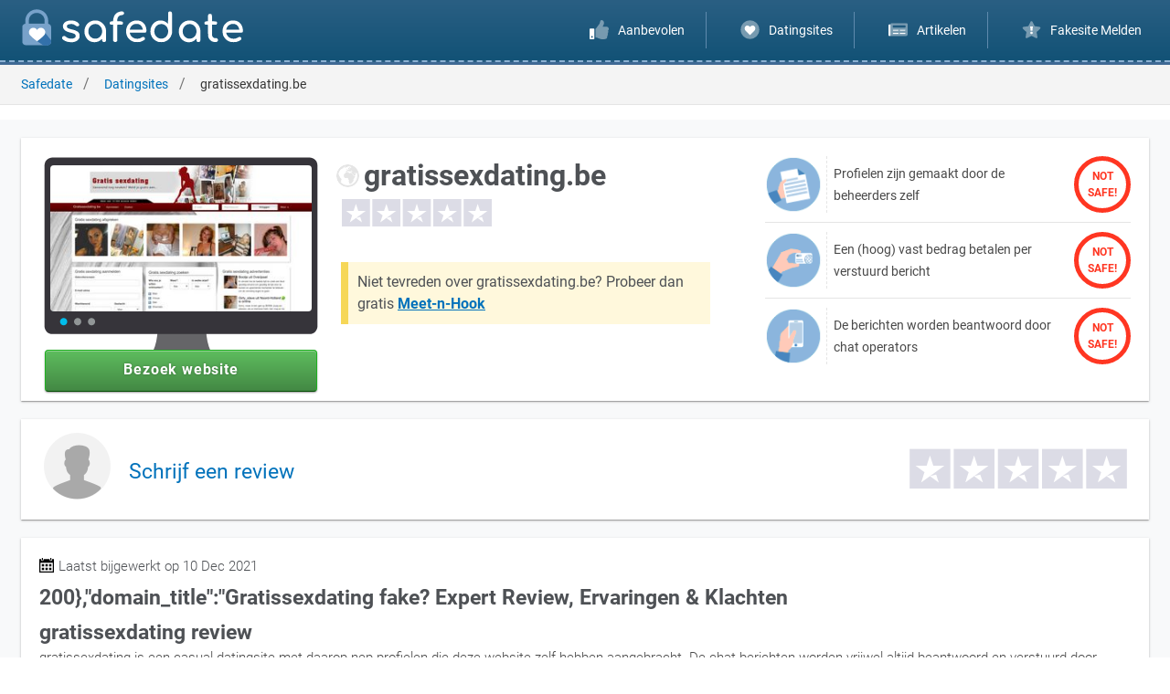

--- FILE ---
content_type: text/html; charset=UTF-8
request_url: https://safedate.be/datingsites/gratissexdating/
body_size: 6506
content:
<!DOCTYPE html>
<html lang="be" prefix="og: https://ogp.me/ns#">
<head>
    <title>Gratissexdating Safe? Onze review & Gratissexdating.be alternatieven</title>
    <link rel="preconnect" href="https://www.googletagmanager.com">
    <link rel="preconnect" href="https://www.google-analytics.com">
    <link rel="preload" href="/images/themes/index-mobile.webp" as="image" fetchpriority="high">
    <meta name="viewport" content="width=device-width, initial-scale=1.0">
    <meta http-equiv="Content-Type" content="text/html; charset=UTF-8">
    <meta name="author" content="Global Rank Group Limited">
    <meta name="description" content="Gratissexdating is een datingsite met neppe profielen. De berichtjes worden daarnaast beantwoord door eigen chatoperators. Ondervind wat de experts van gratisse">
    <meta name="keywords" content="gratissexdating, gratissexdating reviews, gratissexdating ervaringen, gratissexdating klachten, gratissexdating veilig, gratissexdating betrouwbaar">
        <meta name="robots" content="index, follow">
    <meta name="theme-color" content="#0970E3">
    <meta name="msapplication-config" content="/browserconfig.xml">
    <meta property="og:title" content="Gratissexdating Safe? Onze review & Gratissexdating.be alternatieven">
    <meta property="og:description" content="Gratissexdating is een datingsite met neppe profielen. De berichtjes worden daarnaast beantwoord door eigen chatoperators. Ondervind wat de experts van gratisse">
    <meta property="og:image" content="https://safedate.be/images/thumbnails/thumbnail-gratissexdating.jpg">
    <meta property="og:url" content="https://safedate.be/datingsites/gratissexdating/">
    <meta property="og:type" content="image/png">
    <link rel="sitemap" type="application/xml" title="Sitemap" href="https://safedate.be/sitemap.xml">
    <link rel="alternate" hreflang="nl" href="https://safedate.nl/datingsites/gratissexdating/">
    <link rel="alternate" hreflang="be" href="https://safedate.be/datingsites/gratissexdating/">
    <link rel="alternate" hreflang="x-default" href="https://www.safedate.be/datingsites/gratissexdating/">
    <link rel="canonical" href="https://safedate.be/datingsites/gratissexdating/">
    <link rel="stylesheet preload prefetch" as="style" href="https://safedate.be/css/fonts.css" type="text/css" media="screen">
    <link rel="stylesheet" href="https://safedate.be/css/style.css?v=1.0.2" type="text/css" media="screen">
    <link rel="stylesheet" href="https://safedate.be/css/template.css?v=1.0.2" type="text/css" media="screen">
    <link rel="stylesheet" href="https://safedate.be/css/responsive.css?v=1.0.2" type="text/css" media="screen">
    <link rel="stylesheet" href="https://safedate.be/css/custom.css?v=1.0.2" type="text/css" media="screen">
    <link rel="shortcut icon" href="https://safedate.be/favicon.ico">
    <link rel="apple-touch-icon" href="https://safedate.be/images/icons/favicons/favicon-192x192.png">
    <link rel="apple-touch-startup-image" href="https://safedate.be/images/icons/favicons/favicon-192x192.png">
    <link rel="manifest" href="https://safedate.be/manifest.json">
    <script src="https://safedate.be/js/jquery-3.5.1.min.js?v=1.0.2"></script>
    <script async src="https://www.googletagmanager.com/gtag/js?id=G-FBGL3JPGEX"></script>
    <script>
        document.addEventListener("DOMContentLoaded", function() {
            var allImages = document.querySelectorAll("img[src]");
            if ("IntersectionObserver" in window) {
                let lazyImageObserver = new IntersectionObserver(function(entries, observer) {
                    entries.forEach(function(entry) {
                        if (entry.isIntersecting) {
                            let lazyImage = entry.target;
                            lazyImage.setAttribute("loading", "eager");
                            lazyImageObserver.unobserve(lazyImage);
                        } else {
                            let eagerImage = entry.target;
                            eagerImage.setAttribute("loading", "lazy");
                        }
                    });
                });
                allImages.forEach(function(image) {
                    lazyImageObserver.observe(image);
                });
            } else {
                allImages.forEach(function(image) {
                    image.setAttribute("loading", "eager");
                });
            }
        });
    window.dataLayer = window.dataLayer || [];
    function gtag(){dataLayer.push(arguments);}
    gtag('js', new Date());

    gtag('config', 'G-FBGL3JPGEX');
    </script>
    <script type="application/ld+json">{"@context":"https:\/\/schema.org","@type":"Review","name":"gratissexdating.be review","description":"200},\"domain_title\":\"Gratissexdating fake? Expert Review, Ervaringen & Klachten","itemReviewed":{"@type":"Organization","name":"gratissexdating.be"},"headline":"gratissexdating.be: 200},\"domain_title\":\"Gratissexdating fake? Expert Review, Ervaringen & Klachten","reviewBody":"<h2>gratissexdating review<\/h2><p>gratissexdating is een casual datingsite met daarop nep profielen die deze website zelf hebben aangebracht. De chat berichten  worden vrijwel altijd beantwoord en verstuurd door chatoperators die daarvoor een vast bedrag per bericht krijgen. Deze chat operators worden getraind om een chatgesprek zo lang als mogelijk tot stand te  houden,  want wanneer je op een van hun chatberichten wilt ingaan moet je daarvoor betalen per berichtje. Daarnaast moet je dan  eerst een duur creditpakket betalen van ten minste ruim 17 euro, oplopend tot  219,50 euro per creditpakket. Hoe duurder de credit pakket des te lager de prijs per  berichtje. Niettemin zijn de kosten met de hoogste creditbundel als nog  \u20ac1,10 per verstuurd bericht. Bij een aankoop betaal je zelfs  \u20ac1,75 per chatbericht. Echter is het  nooit mogelijk om fysieke dates te scoren  al zeggen ze veelal dat dit juist wel kan.<\/p><h3>Ingeschreven op Gratissexdating.be?<\/h3><p>Dus ben je ingeschreven op gratissexdating, dan raden wij je aan om je hier ook meteen weer uit te schrijven en het op je gemak te proberen bij de betrouwbaardere alternatieven voor erotische dating zonder nep profielen. Daarnaast hebben experts alvast een selectie gemaakt van de beste alternatieven voor gratissexdating.be. Bovendien kun je zelf elk alternatief 100% gratis uittesten om een indruk te krijgen van deze beste alternatieven voor sex afspraakjes met echte dames. Deze datingsites maken tevens ook nooit gebruik van chat operators om te proberen je veel geld te laten betalen. Hierdoor kun je dus zelf erachter komen welke datingwebsites het beste alternatief is voor wat je zoekt.<\/p> <h2>gratissexdating uitschrijven<\/h2><p><br>Je gratissexdating account verwijderen doe je door de stappen hieronder te volgen:<\/p><div class=\"col-12\"><ol><li>Als eerste stap log je in op de website.<\/li><li>Druk in de rechter bovenhoek op de button \"Help\".<\/li><p>Onderaan het menu wat omlaag schuift zie je \"Verwijder mijn profiel\", klik daarop.  (of ga direct naar \"gratissexdating.be\/delete_account\").<\/p><li>Druk vervolgens op de button \"Verwijder mijn profiel\".<\/li><li>Als laatste krijg je de melding \"weet je het zeker\", druk op de knop \"JA\" en jouw account wordt direct verwijderd.<\/li><\/ol><\/div><p class=\"mt-3\">Let op: Je gratissexdating eventuele credits komen direct te vervallen na deze aktie!<\/p>","datePublished":"10 Dec 2021","author":{"@type":"Organization","name":"safedate.be"},"url":"https:\/\/safedate.be\/datingsites\/gratissexdating\/","image":{"@type":"ImageObject","url":"https:\/\/safedate.be\/images\/symbols\/\/images\/content\/no-symbol.svg","caption":"gratissexdating.be"},"mainEntityOfPage":{"@type":"WebPage","@id":"https:\/\/safedate.be\/datingsites\/gratissexdating\/"},"thumbnailUrl":"https:\/\/safedate.be\/images\/thumbnails\/\/images\/thumbnails\/thumbnail-gratissexdating.jpg","publisher":{"@type":"Organization","name":"safedate.be","url":"https:\/\/safedate.be","logo":{"@type":"ImageObject","url":"https:\/\/safedate.be\/images\/content\/logo.png","caption":"safedate.be: Check of uw dating site safe of fake is!"}},"reviewRating":{"@type":"Rating","ratingValue":0,"bestRating":0,"worstRating":0}}</script></head>
<body>
<!-- navigation -->
<div id="navigation" class="active" role="navigation">
    <div class="wrapper">
        <!-- logo -->
        <div class="logo">
            <a href="/" aria-label="logo">
                <img src="/images/content/logo.svg" class="logo-icon" alt="icon safedate.be">
                <img src="/images/content/logo-dark.svg" class="logo-brand" alt="logo safedate.be"></a>
            </a>
        </div>
        <!-- menu -->
        <div class="menu">
            <ul>
                <li><a href="/#top-offers" class="title"><img src="/images/icons/menu/thumbs-up.svg" width="21" height="21" alt="aanbevelingen"> <span>Aanbevolen</span></a></li>
                <li><a href="/datingsites/" class="title"><img src="/images/icons/menu/heart-circle.svg" width="21" height="21" alt="reviews"> <span>Datingsites</span></a></li>
                <li><a href="/artikelen/" class="title"><img src="/images/icons/menu/newspaper.svg" width="21" height="21" alt="artikelen"> <span>Artikelen</span></a></li>
                <li><a href="/contact/"><img src="/images/icons/menu/star-exclamation.svg" width="21" height="21" alt="fakesite melden"> <span>Fakesite Melden</span></a></li>
            </ul>
            <ul class="mobile-menu">
                <li><a href="/privacy/">Privacy</a></li>
                <li><a href="/pers/">Pers</a></li>
                <li><a href="/disclaimer/">Disclaimer</a></li>
                <li><a href="/cookies/">Cookies</a></li>
                <li><a href="/contact/">Contact</a></li>
            </ul>
        </div>
        <!-- menu hide button -->
        <div class="menu-hide">
            <button data-menu="hide" aria-label="menu">
                <img src="/images/icons/menu/close.svg" width="24" height="24" alt="sluit menu">
            </button>
        </div>
        <!-- menu show button -->
        <div class="menu-show">
            <button data-menu="show" aria-label="menu">
                <img src="/images/icons/menu/menu.svg" width="24" height="24" alt="weergeef menu">
            </button>
        </div>
    </div>
</div>
<!-- popup -->
<div class="modal popup">
    <div class="modal-container">
        <div class="modal-header">
            <div class="thumbnail">
                <img src="/images/content/no-symbol.svg" alt="logo gratissexdating.be" width="85" height="85" loading="lazy">
            </div>
            <h3 data-subject="8881">gratissexdating.be</h3>
                        <span class="title badge badge-error"><span class="error">100%</span><span class="success">0%</span> van de mensen die gebruik <span class="s1">maken</span> van gratissexdating.be zijn <span class="s2">tevreden</span></span>
            <button type="button" class="btn-close" data-exit="true">&#10006;</button>
        </div>
        <div class="modal-content" data-subject="96369">
            <span class="description">Luister naar de gebruikers die je voor gingen</span>
        </div>
        <div class="modal-footer">
                                            <div class="item" data-subject="96369">
                            <span class="position">1</span>
                            <div class="thumbnail">
                                <img src="/images/symbols/meet-n-hook-apple-touch-icon.png" alt="logo Meet-n-Hook">
                            </div>
                            <div class="details">
                                <span class="title" data-subject="96369">Meet-n-Hook</span>
                                <span class="slogan">Chat, flirt en vind echte hookup's bij u in de regio</span>
                                <div class="rating" data-evaluate="gratissexdating">
                                    <span class="success">87%</span> tevreden gebruikers
                                </div>
                                <div class="grade" data-subject="96369">
                                    <span class="title">Onze score</span>
                                    <span class="description">9.7</span>
                                </div>
                                <img src="/images/icons/angle-right.svg" alt="angle-right" class="angle-right" width="75" height="75">
                            </div>                            
                        </div>
                                                <div class="item" data-subject="8933">
                            <span class="position">2</span>
                            <div class="thumbnail">
                                <img src="/images/symbols/rijpedating-apple-touch-icon.png" alt="logo Rijpedating">
                            </div>
                            <div class="details">
                                <span class="title" data-subject="8933">Rijpedating</span>
                                <span class="slogan">Rijpe Dating is Plezier voor volwassenen Belgen 30+</span>
                                <div class="rating" data-evaluate="gratissexdating">
                                    <span class="success">80%</span> tevreden gebruikers
                                </div>
                                <div class="grade" data-subject="8933">
                                    <span class="title">Onze score</span>
                                    <span class="description">9.5</span>
                                </div>
                                <img src="/images/icons/angle-right.svg" alt="angle-right" class="angle-right" width="75" height="75">
                            </div>                            
                        </div>
                                                <div class="item" data-subject="96688">
                            <span class="position">3</span>
                            <div class="thumbnail">
                                <img src="/images/symbols/afspraak-apple-touch-icon.png" alt="logo Afspraak">
                            </div>
                            <div class="details">
                                <span class="title" data-subject="96688">Afspraak</span>
                                <span class="slogan">Onbeperkt afspraakjes maken, flirten en chatten met mensen uit jou regio</span>
                                <div class="rating" data-evaluate="gratissexdating">
                                    <span class="success">80%</span> tevreden gebruikers
                                </div>
                                <div class="grade" data-subject="96688">
                                    <span class="title">Onze score</span>
                                    <span class="description">9.3</span>
                                </div>
                                <img src="/images/icons/angle-right.svg" alt="angle-right" class="angle-right" width="75" height="75">
                            </div>                            
                        </div>
                                                <div class="item" data-subject="8937">
                            <span class="position">4</span>
                            <div class="thumbnail">
                                <img src="/images/symbols/iamnaughty-apple-touch-icon.png" alt="logo Iamnaughty">
                            </div>
                            <div class="details">
                                <span class="title" data-subject="8937">Iamnaughty</span>
                                <span class="slogan">Op zoek naar Lust? Boost hier je sexleven</span>
                                <div class="rating" data-evaluate="gratissexdating">
                                    <span class="success">94%</span> tevreden gebruikers
                                </div>
                                <div class="grade" data-subject="8937">
                                    <span class="title">Onze score</span>
                                    <span class="description">9.3</span>
                                </div>
                                <img src="/images/icons/angle-right.svg" alt="angle-right" class="angle-right" width="75" height="75">
                            </div>                            
                        </div>
                                                <div class="item" data-subject="96683">
                            <span class="position">5</span>
                            <div class="thumbnail">
                                <img src="/images/symbols/shemaleflirters-apple-touch-icon.png" alt="logo ShemaleFlirters">
                            </div>
                            <div class="details">
                                <span class="title" data-subject="96683">ShemaleFlirters</span>
                                <span class="slogan">De meest open en actieve trans dating app van Nederland!</span>
                                <div class="rating" data-evaluate="gratissexdating">
                                    <span class="success">80%</span> tevreden gebruikers
                                </div>
                                <div class="grade" data-subject="96683">
                                    <span class="title">Onze score</span>
                                    <span class="description">9.2</span>
                                </div>
                                <img src="/images/icons/angle-right.svg" alt="angle-right" class="angle-right" width="75" height="75">
                            </div>                            
                        </div>
                                            <span class="alert">1 bezoekers van safedate kozen vandaag gratis voor snap-date.com</span>
                        <a href="https://snap-date.com" data-a="1" target="_blank" class="btn btn-primary btn-large" rel="noopener nofollow" onclick="window.open('/offer/gratissexdating/'); return false;" oncontextmenu="window.open('/offer/gratissexdating/'); return false;" data-subject="8881">gratissexdating.be Bezoeken</a>
        </div>
    </div>
</div>
<!-- breadcrumbs -->
<div id="breadcrumbs">
    <div class="wrapper">
        <ul><li><a href="/">Safedate</a></li><li><a href="/datingsites/">Datingsites</a></li><li><span>gratissexdating.be</span></li></ul>    </div>
</div>
<!-- review -->
<div id="review" role="main">
    <!-- subject -->
    <div class="wrapper">
        <div class="row">
            <div class="col-lg-12 col-md-12 col-sm-12 col-xs-12">
                <div class="content">
                    <!-- features -->
                    <div class="features">
                        <div class="screenshot">
                            <img src="/images/thumbnails/thumbnail-gratissexdating.jpg" alt="Screenshot van gratissexdating.be">
                            <a href="https://snap-date.com" data-a="1" target="_blank" class="btn btn-subject btn-wide btn-large btn-round" rel="noopener nofollow" onclick="window.open('/offer/gratissexdating/'); return false;" oncontextmenu="window.open('/offer/gratissexdating/'); return false;" data-subject="8881">Bezoek website</a>

                        </div>
                        <div class="details">
                            <div class="brand">
                                <img src="/images/content/no-symbol.svg" width="32" height="32" alt="logo gratissexdating.be" loading="lazy" data-subject="8881">
                                <h1 data-subject="8881">gratissexdating.be</h1>
                                <div class="rating" data-evaluate="gratissexdating">
                                    <span class="stars" aria-hidden="true"></span>
                                    <span class="stars-filled" style="width: 0%" data-stars="0"></span>
                                </div>
                            </div>
                            <span class="alternate-out">Niet tevreden over gratissexdating.be? Probeer dan gratis <a href="https://www.meet-n-hook.be" data-a="1" target="_blank" rel="noopener nofollow" aria-label="meet-n-hook.be (opent in nieuw tabblad)" onclick="window.open('/offer/gratissexdating/'); return false;" oncontextmenu="window.open('/offer/gratissexdating/'); return false;" data-subject="8881">Meet-n-Hook</a></span>

                        </div>
                        <ul class="summary"><li><span class="description">Profielen zijn gemaakt door de beheerders zelf</span> <span class="not-safe">Not Safe!</span></li><li><span class="description">Een (hoog) vast bedrag betalen per verstuurd bericht</span> <span class="not-safe">Not Safe!</span></li><li><span class="description">De berichten worden beantwoord door chat operators</span> <span class="not-safe">Not Safe!</span></li></ul>                    </div>
                </div>
            </div>
                <div id="ratingform" class="col-lg-12 col-md-12 col-sm-12 col-xs-12 content">
                    <div class="col-lg-6 col-md-6 col-sm-6 col-xs-12 avatar-evaluate">
                            <img src="/images/content/73x73.png" width="73" height="73" alt="user avatar">
                            <h3 class="title-evaluate"><a href="/evaluate/gratissexdating/">Schrijf een review</a></h3>
                    </div>
                    <div class="col-lg-6 col-md-6 col-sm-6 col-xs-12">
                            <div class="rating" data-evaluate="gratissexdating">
                                <span class="stars" aria-hidden="true"></span>
                                <span class="stars-filled" style="width: 0%" data-stars="0"></span>
                            </div>
                    </div>
                </div>
            <div class="col-lg-12 col-md-12 col-sm-12 col-xs-12">
                <div class="content">
                    <!-- updated -->
                    <span class="date">Laatst bijgewerkt op 10 Dec 2021</span>
                    <!-- details -->
                    <h2>200},"domain_title":"Gratissexdating fake? Expert Review, Ervaringen & Klachten</h2>
                    <div class="description"><h2>gratissexdating review</h2><p>gratissexdating is een casual datingsite met daarop nep profielen die deze website zelf hebben aangebracht. De chat berichten  worden vrijwel altijd beantwoord en verstuurd door chatoperators die daarvoor een vast bedrag per bericht krijgen. Deze chat operators worden getraind om een chatgesprek zo lang als mogelijk tot stand te  houden,  want wanneer je op een van hun chatberichten wilt ingaan moet je daarvoor betalen per berichtje. Daarnaast moet je dan  eerst een duur creditpakket betalen van ten minste ruim 17 euro, oplopend tot  219,50 euro per creditpakket. Hoe duurder de credit pakket des te lager de prijs per  berichtje. Niettemin zijn de kosten met de hoogste creditbundel als nog  €1,10 per verstuurd bericht. Bij een aankoop betaal je zelfs  €1,75 per chatbericht. Echter is het  nooit mogelijk om fysieke dates te scoren  al zeggen ze veelal dat dit juist wel kan.</p><h3>Ingeschreven op Gratissexdating.be?</h3><p>Dus ben je ingeschreven op gratissexdating, dan raden wij je aan om je hier ook meteen weer uit te schrijven en het op je gemak te proberen bij de betrouwbaardere alternatieven voor erotische dating zonder nep profielen. Daarnaast hebben experts alvast een selectie gemaakt van de beste alternatieven voor gratissexdating.be. Bovendien kun je zelf elk alternatief 100% gratis uittesten om een indruk te krijgen van deze beste alternatieven voor sex afspraakjes met echte dames. Deze datingsites maken tevens ook nooit gebruik van chat operators om te proberen je veel geld te laten betalen. Hierdoor kun je dus zelf erachter komen welke datingwebsites het beste alternatief is voor wat je zoekt.</p> <h2>gratissexdating uitschrijven</h2><p><br>Je gratissexdating account verwijderen doe je door de stappen hieronder te volgen:</p><div class="col-12"><ol><li>Als eerste stap log je in op de website.</li><li>Druk in de rechter bovenhoek op de button "Help".</li><p>Onderaan het menu wat omlaag schuift zie je "Verwijder mijn profiel", klik daarop.  (of ga direct naar "gratissexdating.be/delete_account").</p><li>Druk vervolgens op de button "Verwijder mijn profiel".</li><li>Als laatste krijg je de melding "weet je het zeker", druk op de knop "JA" en jouw account wordt direct verwijderd.</li></ol></div><p class="mt-3">Let op: Je gratissexdating eventuele credits komen direct te vervallen na deze aktie!</p></div>
                </div>
                            </div>
        </div>
    </div>
</div>
<!-- top offers -->
<div id="top-offers">
    <!-- headline -->
    <span class="headline">gratissexdating.be alternatieven in Jan 2026!</span>
    <!-- top offers -->
    <div class="wrapper">
        <div class="row">
            <!-- details -->
            <div class="col-lg-12 col-md-12 col-sm-12 col-xs-12">
                <div class="details">
                    <div class="promotion">
                        <h2>gratissexdating.be <span>alternatieven</span></h2>
                        <h3>De beste alternatieven voor gratissexdating.be</h3>
                    </div>
                </div>
            </div>
            <!-- offers -->
            <div class="col-lg-12 col-md-12 col-sm-12 col-xs-12">
                <div class="container flex-box flex-justify-center">
                                            <div class="card" data-id="96369">
                            <div class="row">
                                <div class="col-lg-12 col-md-12 col-sm-12 col-xs-5">
                                    <div class="position" data-position="1"><span>1</span></div>
                                    <div class="thumbnail flex-box flex-align-center flex-justify-center" data-subject="96369">
                                        <img src="/images/logos/meet-n-hook.svg" alt="logo Meet-n-Hook">
                                    </div>
                                    <div class="rating" data-evaluate="meet-n-hook">
                                        <span class="stars" aria-hidden="true"></span>
                                        <span class="stars-filled" style="width: 87%" data-stars="4"></span>
                                    </div>
                                </div>
                                <div class="col-lg-12 col-md-12 col-sm-12 col-xs-7">
                                    <ul class="impressions">
                                        <li>Populair bij Vrouwen in BE</li><li>Elke dag gratis berichten</li><li>Chat met Echte Gebruikers</li>                                    </ul>
                                    <div class="details">
                                        <a href="https://snap-date.com" data-a="1" target="_blank" class="btn btn-subject btn-medium btn-round" rel="noopener nofollow" onclick="window.open('/offer/meet-n-hook/'); return false;" oncontextmenu="window.open('/offer/meet-n-hook/'); return false;" data-subject="96369">Bezoek website</a>
                                        <a href="/datingsites/meet-n-hook/" target="_blank" class="ratings"><span>531</span> x beoordeeld</a>
                                    </div>
                                </div>
                            </div>
                        </div>
                                                <div class="card" data-id="8933">
                            <div class="row">
                                <div class="col-lg-12 col-md-12 col-sm-12 col-xs-5">
                                    <div class="position" data-position="2"><span>2</span></div>
                                    <div class="thumbnail flex-box flex-align-center flex-justify-center" data-subject="8933">
                                        <img src="/images/logos/rijpedating.svg" alt="logo Rijpedating">
                                    </div>
                                    <div class="rating" data-evaluate="rijpedating">
                                        <span class="stars" aria-hidden="true"></span>
                                        <span class="stars-filled" style="width: 80%" data-stars="4"></span>
                                    </div>
                                </div>
                                <div class="col-lg-12 col-md-12 col-sm-12 col-xs-7">
                                    <ul class="impressions">
                                        <li>Vele Rijpe Vrouwen 35+</li><li>Géén Betalingen Vooraf</li><li>Echte Chats & Chatpals</li>                                    </ul>
                                    <div class="details">
                                        <a href="https://snap-date.com" data-a="1" target="_blank" class="btn btn-subject btn-medium btn-round" rel="noopener nofollow" onclick="window.open('/offer/rijpedating/'); return false;" oncontextmenu="window.open('/offer/rijpedating/'); return false;" data-subject="8933">Bezoek website</a>
                                        <a href="/datingsites/rijpedating/" target="_blank" class="ratings"><span>803</span> x beoordeeld</a>
                                    </div>
                                </div>
                            </div>
                        </div>
                                                <div class="card" data-id="96688">
                            <div class="row">
                                <div class="col-lg-12 col-md-12 col-sm-12 col-xs-5">
                                    <div class="position" data-position="3"><span>3</span></div>
                                    <div class="thumbnail flex-box flex-align-center flex-justify-center" data-subject="96688">
                                        <img src="/images/logos/afspraak-be.svg" alt="logo Afspraak">
                                    </div>
                                    <div class="rating" data-evaluate="afspraak">
                                        <span class="stars" aria-hidden="true"></span>
                                        <span class="stars-filled" style="width: 80%" data-stars="4"></span>
                                    </div>
                                </div>
                                <div class="col-lg-12 col-md-12 col-sm-12 col-xs-7">
                                    <ul class="impressions">
                                        <li>Veel Geverifieerde Leden</li><li>Onbeperkt of per Bericht</li><li>Echte Daten & Chatpals</li>                                    </ul>
                                    <div class="details">
                                        <a href="https://snap-date.com" data-a="1" target="_blank" class="btn btn-subject btn-medium btn-round" rel="noopener nofollow" onclick="window.open('/offer/afspraak/'); return false;" oncontextmenu="window.open('/offer/afspraak/'); return false;" data-subject="96688">Bezoek website</a>
                                        <a href="/datingsites/afspraak/" target="_blank" class="ratings"><span>75</span> x beoordeeld</a>
                                    </div>
                                </div>
                            </div>
                        </div>
                                                <div class="card" data-id="8937">
                            <div class="row">
                                <div class="col-lg-12 col-md-12 col-sm-12 col-xs-5">
                                    <div class="position" data-position="4"><span>4</span></div>
                                    <div class="thumbnail flex-box flex-align-center flex-justify-center" data-subject="8937">
                                        <img src="/images/logos/iamnaughty.svg" alt="logo Iamnaughty">
                                    </div>
                                    <div class="rating" data-evaluate="iamnaughty">
                                        <span class="stars" aria-hidden="true"></span>
                                        <span class="stars-filled" style="width: 94%" data-stars="5"></span>
                                    </div>
                                </div>
                                <div class="col-lg-12 col-md-12 col-sm-12 col-xs-7">
                                    <ul class="impressions">
                                        <li>Alleen Echte Profielen</li><li>Géén kosten p/bericht</li><li>Echte Chatters & Chatpals</li>                                    </ul>
                                    <div class="details">
                                        <a href="https://snap-date.com" data-a="1" target="_blank" class="btn btn-subject btn-medium btn-round" rel="noopener nofollow" onclick="window.open('/offer/iamnaughty/'); return false;" oncontextmenu="window.open('/offer/iamnaughty/'); return false;" data-subject="8937">Bezoek website</a>
                                        <a href="/datingsites/iamnaughty/" target="_blank" class="ratings"><span>911</span> x beoordeeld</a>
                                    </div>
                                </div>
                            </div>
                        </div>
                                                <div class="card" data-id="96683">
                            <div class="row">
                                <div class="col-lg-12 col-md-12 col-sm-12 col-xs-5">
                                    <div class="position" data-position="5"><span>5</span></div>
                                    <div class="thumbnail flex-box flex-align-center flex-justify-center" data-subject="96683">
                                        <img src="/images/logos/shemaleflirters.svg" alt="logo ShemaleFlirters">
                                    </div>
                                    <div class="rating" data-evaluate="shemaleflirters">
                                        <span class="stars" aria-hidden="true"></span>
                                        <span class="stars-filled" style="width: 80%" data-stars="4"></span>
                                    </div>
                                </div>
                                <div class="col-lg-12 col-md-12 col-sm-12 col-xs-7">
                                    <ul class="impressions">
                                        <li>Shemales, Tgirls & Trans</li><li>Direct gratis berichten</li><li>Veel actieve chatters</li>                                    </ul>
                                    <div class="details">
                                        <a href="https://snap-date.com" data-a="1" target="_blank" class="btn btn-subject btn-medium btn-round" rel="noopener nofollow" onclick="window.open('/offer/shemaleflirters/'); return false;" oncontextmenu="window.open('/offer/shemaleflirters/'); return false;" data-subject="96683">Bezoek website</a>
                                        <a href="/datingsites/shemaleflirters/" target="_blank" class="ratings"><span>88</span> x beoordeeld</a>
                                    </div>
                                </div>
                            </div>
                        </div>
                                        </div>
            </div>
        </div>
    </div>
</div>
<!-- sitemap -->
<div id="sitemap">
    <div class="wrapper">
        <div class="row">
            <div class="col-lg-3 col-md-3 col-sm-12 col-xs-12">
                <img src="https://safedate.be/images/content/logo.png" alt="logo safedate.be" class="logo" loading="lazy">
                <span class="copyright">Copyright &copy; 2026 <a href="https://globalrankgroup.com/" target="_blank" aria-label="globalrankgroup.com (opent in nieuw tabblad)" rel="noreferrer">Global Rank Group Ltd.</a></span>
                <span class="rights">Alle rechten voorbehouden.</span>
                <ul class="brands">
                    <li><img src="https://safedate.be/images/content/ssl-secured.png" alt="beveiligd met ssl" width="80" height="22" loading="lazy"></li>
                    <li><img src="https://safedate.be/images/content/mcafee-secured.png" alt="beveiligd met mcafee" width="80" height="24" loading="lazy"></li>
                    <li><img src="https://safedate.be/images/content/norton-secured.png" alt="beveiligd met norton" width="80" height="21" loading="lazy"></li>
                </ul>
                <ul>
                    <li>SafeDate</li>
                    <li>Joop Geesinkweg 901</li>
                    <li>1114 AB Amsterdam-Duivendrecht</li>
                    <li>E-mail: info@safedate.be</li>
                </ul>
            </div>
            <div class="col-lg-9 col-md-9 col-sm-12 col-xs-12">
                <div class="row">
                                        <div class="col-lg-4 col-md-12 col-sm-0 col-xs-0">
                        <span class="title">Safedate.be</span>
                        <ul class="menu">
                            <li><a href="https://safedate.be/privacy/">Privacy</a></li><li><a href="https://safedate.be/pers/">Pers</a></li><li><a href="https://safedate.be/disclaimer/">Disclaimer</a></li><li><a href="https://safedate.be/cookies/">Cookies</a></li><li><a href="https://safedate.be/contact/">Contact</a></li><li><a href="https://safedate.be/algemene-voorwaarden/">Algemene Voorwaarden</a></li>                        </ul>
                    </div>
                    <div class="col-lg-4 col-md-6 col-sm-6 col-xs-12">
                        <span class="title">Reviews</span>
                        <ul class="menu">
                            <li><a href="https://safedate.be/datingsites/meet-n-hook/" class="title"><img src="/images/symbols/meet-n-hook-apple-touch-icon.png" width="24" height="24" class="subject" alt="logo Meet-n-Hook" loading="lazy"> Meet-n-Hook Reviews</a> <a href="/datingsites/meet-n-hook/" class="description">Chat, flirt en vind echte hookup's bij u in de regio</a></li><li><a href="https://safedate.be/datingsites/rijpedating/" class="title"><img src="/images/symbols/rijpedating-apple-touch-icon.png" width="24" height="24" class="subject" alt="logo Rijpedating" loading="lazy"> Rijpedating Reviews</a> <a href="/datingsites/rijpedating/" class="description">Rijpe Dating is Plezier voor volwassenen Belgen 30+</a></li><li><a href="https://safedate.be/datingsites/afspraak/" class="title"><img src="/images/symbols/afspraak-apple-touch-icon.png" width="24" height="24" class="subject" alt="logo Afspraak" loading="lazy"> Afspraak Reviews</a> <a href="/datingsites/afspraak/" class="description">Onbeperkt afspraakjes maken, flirten en chatten met mensen uit jou regio</a></li><li><a href="https://safedate.be/datingsites/iamnaughty/" class="title"><img src="/images/symbols/iamnaughty-apple-touch-icon.png" width="24" height="24" class="subject" alt="logo Iamnaughty" loading="lazy"> Iamnaughty Reviews</a> <a href="/datingsites/iamnaughty/" class="description">Op zoek naar Lust? Boost hier je sexleven</a></li><li><a href="https://safedate.be/datingsites/shemaleflirters/" class="title"><img src="/images/symbols/shemaleflirters-apple-touch-icon.png" width="24" height="24" class="subject" alt="logo ShemaleFlirters" loading="lazy"> ShemaleFlirters Reviews</a> <a href="/datingsites/shemaleflirters/" class="description">De meest open en actieve trans dating app van Nederland!</a></li>                        </ul>
                    </div>
                    <div class="col-lg-4 col-md-6 col-sm-6 col-xs-12">
                        <span class="title">Overige Datingsites</span>
                        <ul class="menu">
                            <li>
                                <a href="/datingsites/xclub/" class="title">
                                    <img src="https://safedate.be/images/symbols/xclub.png" width="24" height="24" class="subject" alt="logo xclub" loading="lazy"> Xclub Review
                                </a>
                            </li>
                            <li>
                                <a href="/datingsites/shemaleclub/" class="title">
                                    <img src="https://safedate.be/images/symbols/shemaleclub.png" width="24" height="24" class="subject" alt="logo shemaleclub" loading="lazy">Shemaleclub Review
                                </a>
                            </li>
                            <li>
                                <a href="/datingsites/adultfinder/" class="title">
                                    <img src="https://safedate.be/images/symbols/adultfinder.png" width="24" height="24" class="subject" alt="logo adultfinder" loading="lazy">AdultFinder Review
                                </a>
                            </li>
                            <li>
                                <a href="/datingsites/flirten/" class="title">
                                    <img src="https://safedate.be/images/symbols/flirten.png" width="24" height="24" class="subject" alt="logo flirten" loading="lazy">Flirten Review
                                </a>
                            </li>
                        </ul>
                    </div>
                </div>
            </div>
        </div>
    </div>
</div>
<script src="https://safedate.be/js/functions.js?v=1.0.2" async defer></script>
</body>
</html>

--- FILE ---
content_type: text/css
request_url: https://safedate.be/css/responsive.css?v=1.0.2
body_size: 2871
content:
@media (min-width:1281px){#top-offers .container .card:first-of-type{transform:scale(1.075);margin:0 15px 20px}#home .articles .container .card:nth-child(4n+1){margin:0 10px 0 0}#home .articles .container .card:nth-child(4n+4){margin:0 0 0 10px}#banner.evaluate-banner .thumbnail{display:table-cell}#banner.evaluate-banner .details h1:before{display:none}#banner.evaluate-banner .details h2,#banner.evaluate-banner .details h3{display:block}#banner.evaluate-banner .details .rating{display:inline-block}#navigation .menu ul.mobile-menu{display:none}}@media (min-width:1025px) and (max-width:1280px){#navigation .menu ul li{margin:5px 15px 0 0}#top-offers .container .card:first-of-type{transform:scale(1.05)}#top-offers .container .card:nth-of-type(4),#top-offers .container .card:nth-of-type(5){margin:0 5px 20px}#top-offers .container .card .details .btn-subject{font-size:16px}#top-offers .container .card .impressions li{padding:10px 13px;font-size:13px;word-spacing:-1px}#top-offers .container .card .impressions li:before{width:17px;margin:-3px 3px 0 -5px}#offers .card .container .thumbnail{width:250px}#home .articles .container .card:nth-child(4n+1){margin:0 10px 0 0}#home .articles .container .card:nth-child(4n+4){margin:0 0 0 10px}#banner.evaluate-banner .thumbnail{display:table-cell}#banner.evaluate-banner .details h1,#navigation .menu ul.mobile-menu{display:none}#banner.evaluate-banner .details h2,#banner.evaluate-banner .details h3{display:block}#banner.evaluate-banner .details .rating{display:inline-block}}@media (min-width:768px) and (max-width:1024px){#navigation{background:#fff;-webkit-box-shadow:0 1px 3px 0 rgba(0,0,0,.2);-moz-box-shadow:0 1px 3px 0 rgba(0,0,0,.2);box-shadow:0 1px 3px 0 rgba(0,0,0,.2)}#navigation .wrapper{text-align:center}#navigation .logo{transform:scale(.85);margin:auto;float:unset;max-width:232px}#navigation .logo a img{filter:none!important;left:0;right:0;top:5px}#banner.evaluate-banner .details h1:before,#navigation .logo span.slogan,#offers .details h2,#top-offers .container .card:nth-child(1n+5){display:none}#navigation .menu{position:absolute;display:none;width:300px;height:100vh;margin:66px 0 0;padding:0;background:#fff;border-top:1px solid rgba(0,0,0,.15);text-align:left;top:0;left:-300px;bottom:0;overflow-y:auto}#navigation .menu ul li{display:block;margin:0!important;padding:5px 0;height:auto!important}#navigation .menu ul li:hover{background:#f4f4f4}#navigation .menu ul li a{padding:0 8px}#navigation .menu ul li a:hover{border-bottom:2px solid transparent;border-radius:0}#navigation .menu ul li a span{font-size:16px;font-weight:400!important;color:#4e5155}#navigation .menu ul li a img{margin:8px 0 0;width:24px!important;height:auto!important;filter:invert(22%) sepia(98%) saturate(1798%) hue-rotate(185deg) brightness(94%) contrast(103%)}#navigation .menu ul li ul{position:relative;top:0;white-space:normal;columns:1;column-count:1}#navigation .menu ul li ul li a{font-size:14px;margin:0;padding:0 10px 0 0}#navigation .menu-show{display:block;left:auto;right:20px}#header{min-height:500px}#header:before{height:40%!important}#header .thumbnail img{position:absolute;z-index:-1;opacity:.75;width:45%;right:0;bottom:0}#evaluate .experience table tr td input[type=text],#evaluate .experience table tr td textarea,#evaluate .impressions .item ul li input[type=text],#evaluate .personal table tr td input[type=email],#evaluate .personal table tr td input[type=number],#evaluate .personal table tr td input[type=text],#header .content .search input[type=text]{font-size:16px}#top-offers .container .card{width:calc(25% - 10px);margin:0 5px 20px}#top-offers .container .card:hover{transform:scale(1.05)}#offers .details h1,#top-offers .container .card .details .btn-subject{font-size:14px}#top-offers .container .card .impressions li{word-spacing:-1px}#top-offers .container .card .impressions li:before{margin:0 0 0 -10px}#review .content .features .screenshot{display:block;width:50%;background:0 0;float:left;padding:0 5% 5% 0}#review .content .features .ratings{width:50%;float:right}#review .content .features .screenshot img{display:block;width:100%;height:auto!important;margin:0}#review .content .features .details{display:block;padding:10px 0;text-align:left;width:50%;max-width:unset;float:right;margin:auto}#review .content .features .details .btn-subject{margin:15px auto 0 0!important;width:inherit;padding:6px 10px}#review .content .features .summary{display:block;width:100%;padding:10px 0}#home .articles .container .card{width:calc(50% - 15px);margin-top:10px;margin-bottom:10px}#home .articles .container .card:nth-child(odd){margin-right:10px;margin-left:0}#home .articles .container .card:nth-child(2n+2){margin-left:10px;margin-right:0}#article .content .options .item{display:block;text-align:left!important}#article .content .options .item:first-of-type{margin:0 0 20px}#banner.evaluate-banner .thumbnail{display:table-cell}#banner.evaluate-banner .details h2,#banner.evaluate-banner .details h3{display:block}#banner.evaluate-banner .details .rating{display:inline-block}}@media (min-width:481px) and (max-width:767px){#navigation{background:#fff;-webkit-box-shadow:0 1px 3px 0 rgba(0,0,0,.2);-moz-box-shadow:0 1px 3px 0 rgba(0,0,0,.2);box-shadow:0 1px 3px 0 rgba(0,0,0,.2)}#navigation .wrapper{text-align:center}#navigation .logo{float:none;max-width:230px}#navigation .logo a img{filter:none!important}#banner.evaluate-banner .details h1:before,#banner.subject-banner .details h1,#navigation .logo span.slogan{display:none}#navigation .menu{position:absolute;display:none;width:300px;height:100vh;margin:66px 0 0;padding:0;background:#fff;border-top:1px solid rgba(0,0,0,.15);text-align:left;top:0;left:-300px;bottom:0;overflow-y:auto}#navigation .menu ul li{display:block;margin:0!important;padding:5px 0;height:auto!important}#navigation .menu ul li:hover{background:#f4f4f4}#navigation .menu ul li a{padding:0 8px}#navigation .menu ul li a:hover{border-bottom:2px solid transparent;border-radius:0}#navigation .menu ul li a span{font-size:16px;font-weight:400!important;color:#4e5155}#navigation .menu ul li a img{margin:8px 0 0;width:24px!important;height:auto!important;filter:invert(22%) sepia(98%) saturate(1798%) hue-rotate(185deg) brightness(94%) contrast(103%)}#navigation .menu ul li ul{position:relative;top:0;white-space:normal;columns:1;column-count:1}#navigation .menu ul li ul li a{font-size:14px;margin:0;padding:0 10px 0 0}#banner.evaluate-banner .details h2,#banner.evaluate-banner .details h3,#banner.subject-banner .details h2,#banner.subject-banner .details h3,#navigation .menu-show,#review .direct{display:block}#header{min-height:375px!important}#header:before{height:25%}#header .thumbnail img{position:absolute;z-index:-1;opacity:.5;width:50%;max-width:260px;right:0;bottom:0}#header .content{padding:25px 0 0}#header .content h1.title{top:-15px;line-height:1.3}#evaluate .experience table tr td input[type=text],#evaluate .experience table tr td textarea,#evaluate .impressions .item ul li input[type=text],#evaluate .personal table tr td input[type=email],#evaluate .personal table tr td input[type=number],#evaluate .personal table tr td input[type=text],#header .content .search input[type=text]{font-size:16px}#header .content .search .search-results{width:calc(100% - 20px);margin:10px 10px 0}#top-offers{margin:0 0 50px}#top-offers .container{display:block!important}#top-offers .container .card{width:100%;margin:0 0 20px}#top-offers .container .card .thumbnail{margin:15px 0;padding:0 15px 0 0}#home .reviews:after,#home .reviews:before{width:20px}#home .articles h3.title,#home .reviews h2.title{font-size:24px;text-align:left;padding:0;font-weight:500}#home .articles span.description,#home .reviews span.description{text-align:left}#home .articles .container .card{width:calc(50% - 15px);margin-top:10px;margin-bottom:10px}#home .articles .container .card:nth-child(odd){margin-right:10px;margin-left:0}#home .articles .container .card:nth-child(2n+2){margin-left:10px;margin-right:0}#review{margin:68px 0 0;padding:8px 0}#review .content .features .screenshot{display:block;width:100%;background:0 0}#review .content .features .screenshot img{display:block;width:100%;height:auto!important;margin:0}#review .content .features .details{display:block;padding:10px 0;text-align:center;max-width:unset}#review .content .features .details .btn-subject{margin:0 auto!important}#review .content .features .details .btn-subject.btn-wide{width:36%}#review .content .features .summary{display:block;width:100%;padding:10px 0}#review .comments,#review .faq,#review .prices{margin:0 0 20px!important}#article .content,#article .content .options .item:first-of-type,#articles .card{margin:0 0 20px}#article .content .options .item{display:block;text-align:left!important}#evaluate .recommend .item{display:block;width:100%}#banner.evaluate-banner .thumbnail,#banner.subject-banner .thumbnail{display:table-cell}#banner.evaluate-banner .details .rating,#banner.subject-banner .details .rating{display:inline-block}}@media (min-width:0px) and (max-width:480px){#offers,#review{margin:60px 0 0}#navigation{min-height:56px;background:#fff;-webkit-box-shadow:0 1px 3px 0 rgba(0,0,0,.2);-moz-box-shadow:0 1px 3px 0 rgba(0,0,0,.2);box-shadow:0 1px 3px 0 rgba(0,0,0,.2)}#header .content .search:before{display:none}#navigation .wrapper{text-align:center}#navigation .logo{display:block;float:none;height:40px;margin:0}#navigation .logo a{display:block;max-width:230px;margin:auto}#navigation .logo a img{height:36px;filter:none!important;margin:2px}#banner.evaluate-banner .details h1:before,#banner.evaluate-banner .subject-banner .details h1:before,#navigation .logo span.slogan,#navigation .menu ul:before,#top-offers .details .promotion h3{display:none}#navigation .menu{position:absolute;display:none;width:300px;height:100vh;margin:56px 0 0;padding:0;background:#fff;border-top:1px solid rgba(0,0,0,.15);text-align:left;top:0;left:-300px;bottom:0;overflow-y:auto}#navigation .menu ul li{display:block;margin:0!important;padding:5px 0;height:auto!important;border-bottom:1px solid #f3f3f3}#navigation .menu ul li:hover{background:#f4f4f4}#navigation .menu ul li a{padding:0 8px}#navigation .menu ul li a:hover{border-bottom:2px solid transparent;border-radius:0}#navigation .menu ul li a span{font-size:16px;font-weight:400!important;color:#4e5155}#navigation .menu ul li a img{margin:8px 0 0;width:24px!important;height:auto!important;filter:invert(22%) sepia(98%) saturate(1798%) hue-rotate(185deg) brightness(94%) contrast(103%)}#navigation .menu ul li ul{position:relative;padding:0 0 0 3px;top:0;white-space:normal;columns:1;column-count:1;border-radius:0;box-shadow:unset}#navigation .menu ul li ul li{border:1px solid #eee}#navigation .menu ul li ul li a{font-size:14px;margin:0;padding:0 10px 0 0}#navigation .menu-show{display:block;width:20px;height:20px;top:18px}#navigation .menu-hide{width:20px;height:20px;top:18px}#navigation .menu-hide button img,#navigation .menu-show button img{width:20px;height:20px}#header{min-height:300px!important;margin:50px 0 0;padding:30px 0 0;background-image:url(/images/themes/index-mobile.webp)}#header:before{height:20%!important}#header .content{padding:0!important;margin:0 auto 35px;position:relative}#header .content h1.title{font-size:28px;top:0;letter-spacing:0;line-height:1.4}#header .content p.description{margin:-15px auto 15px;font-size:100%;width:95%;line-height:2;background-color:rgba(255,255,255,.7);max-width:620px;border-radius:8px;border:2px dotted;left:0;top:-9px}#evaluate .experience table tr td input[type=text],#evaluate .experience table tr td textarea,#evaluate .impressions .item ul li input[type=text],#evaluate .personal table tr td input[type=email],#evaluate .personal table tr td input[type=number],#evaluate .personal table tr td input[type=text],#header .content .search input[type=text]{font-size:16px}#header .content .search .search-results{width:calc(100% - 20px);margin:10px 10px 0}#breadcrumbs{margin-top:60px}#top-offers{padding:0}#banner.evaluate-banner .details h2,#banner.evaluate-banner .details h3,#banner.subject-banner .details h2,#banner.subject-banner .details h3,#review .direct,#top-offers .details{display:block}#top-offers .details .award{display:none;padding:25px 0;border-right:0;border-bottom:3px solid #fff}#top-offers .details .award img{margin:0 auto}#top-offers .details .promotion{display:block;margin:0;padding:0;background:0 0}#top-offers .details .promotion h2{display:none;text-align:center;color:#fff}#top-offers .details .promotion h2.mobile-title{font-size:29px;text-align:center;display:block;margin:-10px 0}#top-offers .details .promotion h2 span{border:0;font-size:28px;color:#fff}#top-offers .container{display:block!important;margin:20px 0}#top-offers .container .card{width:100%;margin:0 0 20px;background:#fff;border:2px solid}#top-offers .container .card .position{top:30%;left:-6px}#top-offers .container .card .position:before{width:8px;height:42px;left:5px;top:0}#top-offers .container .card .position span{position:absolute;display:block;width:35px;height:35px;top:-5px;left:-5px;font-size:18px;line-height:30px;z-index:1}#top-offers .container .card .position:after{width:8px;height:42px;left:12px;top:0}#top-offers .container .card .thumbnail{height:90px;margin:20px 0 5px;padding:0 0 0 15px}#top-offers .container .card .rating{margin:-10px 0 0 20px}#top-offers .container .card .thumbnail img{max-height:75px;max-width:120px}#top-offers .container .card .impressions{padding:10px 10px 0 18px;border-radius:0 8px 0 0}#top-offers .container .card .impressions li{font-size:13px;padding:6px 0}#top-offers .container .card .details{padding:0 10px 0 18px;top:10px;background:0 0}#top-offers .container .card .details .btn-subject{margin:-2.5px 2px 3px;max-width:95%}#top-offers .container .card .head{background-image:none}#top-offers .container .card .details .ratings{padding:0 0 5px 20px;position:relative;left:-100%;background-image:none;top:-15px;box-shadow:none}#top-offers .btn-examined{margin-bottom:50px}#home .reviews:after,#home .reviews:before{width:20px}#home .articles h3.title,#home .reviews h2.title{font-size:24px;text-align:left;padding:0;font-weight:500}#home .articles span.description,#home .reviews span.description,#review .comments .review .share{text-align:left}#home .articles .container .card{width:100%;margin:15px 0!important}#review{padding:8px 0}#review .content .features .screenshot{display:block;top:-30px;left:-6%;width:112%;background:0 0;position:relative;min-height:260px}#review .content .features .screenshot img{display:block;width:100%;height:auto!important;position:absolute;border-radius:4px 4px 0 0}#review .content .features .details{display:block;padding:10px 0;margin-top:20px;text-align:center;max-width:100%}#review .content .features .details .brand{max-width:fit-content;margin:-50px auto 0;background-color:#fff;padding:12px 0 30px;border-radius:12px 12px 0 0;z-index:0}#review .content .features .details .brand img{position:absolute;left:10px;top:17px;width:28px;height:auto}#review .content .features .details .brand h1{font-size:1.7em;margin:5px 25px 15px 45px}#review .content .description h2,#review .content .description h3,#review .content .description h4{margin:25px 0 10px!important}#review .content .features .details .btn-subject{margin:0 auto!important;width:100%;height:42px;line-height:40px}#review .content .features .summary{display:block;width:100%;padding:10px 0}#review .comments,#review .faq,#review .prices{margin:0 0 20px!important}#review .prices table tr td,#review .prices table tr th{font-size:12px}#review .comments .review .strengths ul{display:block;width:100%;margin:0 0 20px;padding:0}#review .comments .review .share li{display:inline-block;width:50%;margin:0!important;float:left!important}#review .comments .review .share li:nth-child(2n){text-align:right}#article .content,#article .content .options .item:first-of-type,#articles .card,#evaluate .impressions .item:first-of-type{margin:0 0 20px}#articles .card .thumbnail{display:block;width:100%;height:150px;margin:10px 0;padding:0}#articles .card .details,#evaluate .recommend .item{display:block;width:100%}#article .content .options .item{display:block;text-align:left!important}#article .content .options .item ul li a img{width:22px;height:22px}#evaluate .recommend .item ul li label img{width:36px;height:36px}#evaluate .impressions .item{display:block;width:100%;padding:0!important;border:0!important}#evaluate .personal table{table-layout:auto!important}#evaluate .personal table tr.credentials td{display:block;padding:0 0 10px!important}#banner{margin-top:56px}#banner.evaluate-banner .thumbnail,#banner.subject-banner .thumbnail{display:table-cell}#banner.evaluate-banner .details .rating,#banner.subject-banner .details .rating{display:inline-block}#sitemap p.description{border:0;padding:0}#sitemap span.title{margin:10px 0 5px;padding:15px 0 0;border-top:1px solid rgba(255,255,255,.25)}#sitemap ul.menu li{margin:0}#sitemap ul.brands{margin:15px 0}.rating .stars-filled{height:20px}.rating .stars-filled:before,.rating .stars:before{width:110px;height:20px}#home .reviews .container .card a.out-link{padding:10px 11px 6px;margin:0;transform:scale(1.25);border:1px solid #a20000;position:absolute;right:15px;top:15px}}@media (min-width:0px) and (max-width:400px){#header .content h1.title{font-size:23px}#header .content p.description{font-size:15px;margin:0 auto}#breadcrumbs ul li:first-child,#breadcrumbs ul li:nth-child(2):before{display:none}#breadcrumbs ul li a,#breadcrumbs ul li span{font-size:12px}#review .comments .review .details .rating .stars,#review .comments .review .details .rating .stars-filled:before,#review .comments .review .details .rating .stars:before{font-size:18px}#evaluate .questions ul li{text-align:center}#evaluate .questions ul li span.title{display:block;margin:10px 0 0;line-height:1;font-weight:500}#evaluate .questions ul li .stars{display:block;float:none!important}}@media (min-width:0px) and (max-width:375px){#top-offers .container .card .details .btn-subject{font-size:4vw!important}#review .content .features .screenshot{min-height:230px;width:100%;left:0;top:-22px}#review .content .features .details h1{font-size:1.6em}#top-offers .details .promotion h2.mobile-title{font-size:27px}#top-offers .container .card .impressions li{font-size:12px}#home .headline{padding:10px 0;font-size:17px}#review .content .features .screenshot .btn{top:322px!important}#header .content p.description{font-size:90%}}

--- FILE ---
content_type: image/svg+xml
request_url: https://safedate.be/images/logos/iamnaughty.svg
body_size: 5793
content:
<svg xmlns="http://www.w3.org/2000/svg" width="160" height="40" viewBox="0 0 160 40"><circle cx="20.352" cy="20" r="20" fill="#FDC41B"/><path fill="#152943" d="M35.788 32.717c-.284-3.883-1.838-9.056-1.838-9.056 0-1.333-.477-4.286-.477-4.286-.191-4.192-.477-6.954-.477-6.954-.619-3.619-2.523-4.476-2.523-4.476-2-.524-3.715 1.238-3.715 1.238-1.428-.476-1.476-1.048-1.476-1.048l-.144-1.619c.715.81 2.096.477 2.096.477-.857-.905-.333-1.714-.333-1.714-.285-.524-.096-1.667-.096-1.667.334.048 1.287.857 1.287.857-.191-.714-1.334-1.517-1.334-1.517-.333-.756 0-1.007 0-1.007.762-.143 1.334 1.81 1.334 1.81 0-1.047-.905-2.477-.905-2.477 0-.02-.005-.037-.004-.056A19.92 19.92 0 0 0 20.352 0c-3.704 0-7.16 1.024-10.135 2.779-.035 6.986 3.517 8.349 3.517 8.349-3.381-2.032-2.476-6.993-2.476-6.993-.476 5.12 2.357 6.477 2.357 6.477-2.62-1.928-2.167-6.691-2.167-6.691.095.905 1.453 2.644 1.453 2.644-.31 1.118-.524 1.428-.524 1.428.19.429 1.31.167 1.31.167l-.095.571c-.095.429.191.452.191.452l.333.12c-.477.547.143.669.143.669.31-.211.595.14.595.14s-.008.619.524.881c.757.373 1.523-.071 2.595-.785 1.071-.714 1.452.428 1.452.428l.62 1.214c.333 1.381-.572 1.619-.572 1.619-.381.095-2.192.477-2.192.477-1.622.095-1.999 1-1.999 1-.667 1.19-.476 5.096-.476 5.096-.381.619-1 1.19-1 1.19l-.476.286v.381c-1.381 2.477.904 3.715.904 3.715.286 1.143 0 3.286 0 3.286-1.095 2.096-4.667 6.572-4.667 6.572a5.565 5.565 0 0 0-.821.795A19.883 19.883 0 0 0 20.352 40c2.488 0 4.86-.475 7.057-1.305-.239-.318-.523-.661-.792-.889 0 0-.144-.286 0-.62 0 0-.096-1.19-.715-2.714-.619-1.523.429-2.756.667-3.545l3.356-7.218s.025.714.406 2.905c0 0 .429 1.148 1.333 4.646 0 0 .875 2.099 1.491 4.099a20.04 20.04 0 0 0 2.633-2.642z"/><g><path fill="#152943" d="M51.257 27.927V15.183h1.256v12.744h-1.256zm8.4-12.744h1.059l5.295 12.744h-1.328l-1.652-3.984h-5.725l-1.633 3.984h-1.346l5.33-12.744zm3.087 7.772l-2.567-6.3-2.603 6.3h5.17zM81.5 27.927h-1.221v-5.223c0-1.088-.174-1.89-.521-2.405-.348-.515-.862-.772-1.544-.772-.359 0-.697.066-1.014.197-.317.132-.61.317-.879.557-.269.24-.506.523-.709.853a4.063 4.063 0 0 0-.466 1.086v5.708h-1.221v-5.223c0-1.113-.167-1.92-.502-2.423-.335-.502-.85-.754-1.544-.754-.706 0-1.334.246-1.884.736-.551.491-.945 1.137-1.185 1.938v5.726h-1.22v-9.351h1.113v2.118c.382-.718.885-1.277 1.508-1.678a3.731 3.731 0 0 1 2.064-.602c.79 0 1.42.222 1.894.664.473.443.763 1.023.871 1.741.873-1.604 2.076-2.405 3.607-2.405.527 0 .972.096 1.337.287.365.191.658.464.88.817.221.353.383.778.484 1.274s.152 1.05.152 1.66v5.474z"/><path fill="#FDC41A" d="M87.621 19.76v8.167h-2.477V15.183h1.92l6.641 8.364v-8.346h2.477v12.726h-2.01l-6.551-8.167zm13.82 8.346c-.455 0-.879-.075-1.275-.224a3.061 3.061 0 0 1-1.021-.628 2.847 2.847 0 0 1-.916-2.127c0-.442.098-.853.295-1.229.199-.377.473-.697.826-.96a4.118 4.118 0 0 1 1.266-.619 5.535 5.535 0 0 1 1.615-.224c.418 0 .828.036 1.23.107.4.072.756.174 1.068.305v-.539c0-.622-.178-1.101-.529-1.436-.354-.335-.877-.502-1.572-.502-.502 0-.992.089-1.471.269a6.758 6.758 0 0 0-1.473.79l-.736-1.525c1.209-.802 2.514-1.203 3.914-1.203 1.352 0 2.402.332 3.148.996.748.664 1.123 1.625 1.123 2.881v2.925c0 .251.045.431.135.539.09.108.236.167.439.18v2.046c-.406.084-.76.126-1.059.126-.455 0-.805-.102-1.051-.305a1.316 1.316 0 0 1-.457-.808l-.055-.521a4.15 4.15 0 0 1-1.525 1.256 4.37 4.37 0 0 1-1.919.43zm.682-1.759a3.15 3.15 0 0 0 1.158-.215c.365-.143.648-.334.852-.574.264-.203.396-.431.396-.682v-1.077a5.97 5.97 0 0 0-.934-.26 5.024 5.024 0 0 0-.971-.099c-.621 0-1.131.141-1.525.421-.395.282-.592.637-.592 1.068 0 .407.156.745.467 1.014.311.27.694.404 1.149.404zm10.285 1.759c-.971 0-1.705-.311-2.209-.934-.502-.622-.754-1.543-.754-2.764v-5.887h2.406v5.367c0 1.448.52 2.171 1.561 2.171.467 0 .918-.14 1.355-.421s.793-.709 1.068-1.284v-5.833h2.404v6.641c0 .251.045.431.135.539.09.108.236.167.439.18v2.046a4.994 4.994 0 0 1-1.041.108c-.43 0-.779-.099-1.049-.296a1.167 1.167 0 0 1-.477-.816l-.053-.754a4.022 4.022 0 0 1-1.617 1.454 4.848 4.848 0 0 1-2.168.483zm12.258-.125a3.874 3.874 0 0 1-1.723-.377 4.143 4.143 0 0 1-1.338-1.032 4.721 4.721 0 0 1-.871-1.517 5.459 5.459 0 0 1-.305-1.831c0-.682.107-1.316.324-1.903a4.936 4.936 0 0 1 .896-1.543 4.09 4.09 0 0 1 3.16-1.418c.729 0 1.369.165 1.92.494s1.006.769 1.363 1.319v-1.651h2.102v8.956c0 .694-.133 1.316-.395 1.867a4.11 4.11 0 0 1-1.088 1.4 4.835 4.835 0 0 1-1.65.879 6.895 6.895 0 0 1-2.092.305c-1.027 0-1.893-.17-2.592-.512a5.249 5.249 0 0 1-1.805-1.445l1.311-1.274c.359.443.811.79 1.355 1.041a4.079 4.079 0 0 0 1.73.377c.371 0 .729-.051 1.068-.152.342-.102.643-.261.906-.476s.471-.491.619-.825c.15-.335.225-.73.225-1.185v-1.185a3.169 3.169 0 0 1-1.311 1.248 3.842 3.842 0 0 1-1.809.44zm.809-1.921c.264 0 .514-.042.754-.125a2.692 2.692 0 0 0 1.201-.843c.156-.191.275-.395.359-.611v-2.243c-.215-.55-.553-.993-1.014-1.328s-.943-.503-1.445-.503c-.371 0-.705.081-1.006.243a2.504 2.504 0 0 0-.771.646 2.906 2.906 0 0 0-.492.924 3.4 3.4 0 0 0-.172 1.077c0 .383.066.742.199 1.077.131.335.312.628.547.879.232.251.506.449.816.592.311.144.653.215 1.024.215zm15.992 1.867h-2.406V22.65c0-.742-.137-1.289-.412-1.642s-.664-.53-1.166-.53c-.217 0-.443.048-.684.144-.238.096-.467.231-.682.404s-.412.38-.592.619-.311.502-.395.79v5.492h-2.406V14.825h2.406v5.438c.346-.61.816-1.08 1.408-1.409s1.248-.494 1.965-.494c.611 0 1.107.104 1.49.314s.682.488.896.834c.217.348.365.742.449 1.185.084.442.127.897.127 1.364v5.87zm8.004-.485c-.322.144-.719.287-1.184.431a4.975 4.975 0 0 1-1.473.215c-.336 0-.65-.042-.943-.125s-.549-.218-.771-.404a1.997 1.997 0 0 1-.529-.718c-.131-.293-.197-.648-.197-1.068v-5.402h-1.238v-1.849h1.238v-3.051h2.406v3.051h1.973v1.849h-1.973v4.595c0 .335.086.571.26.709s.385.207.637.207.496-.042.736-.125c.238-.084.432-.156.574-.215l.484 1.9zm1.812 2.316c.203.06.4.104.592.134.191.03.354.045.486.045.154 0 .299-.03.43-.089a.928.928 0 0 0 .359-.314c.107-.15.215-.356.322-.619s.223-.592.342-.987l-3.715-9.405h2.477l2.549 7.323 2.262-7.323h2.262L155.7 29.794a3.39 3.39 0 0 1-1.166 1.616c-.551.418-1.234.628-2.047.628-.191 0-.387-.015-.584-.044a3.77 3.77 0 0 1-.619-.153v-2.083z"/></g></svg>

--- FILE ---
content_type: image/svg+xml
request_url: https://safedate.be/images/icons/summary/comments-dating.svg
body_size: 405
content:
<svg aria-hidden="true" focusable="false" data-prefix="fad" data-icon="comments-alt" role="img" xmlns="http://www.w3.org/2000/svg" viewBox="0 0 576 512" class="svg-inline--fa fa-comments-alt fa-w-18 fa-3x"><g class="fa-group"><path fill="#95b3cf" d="M352 287.9H162.3L79.5 350a9.7 9.7 0 0 1-15.5-7.8V288a64.06 64.06 0 0 1-64-64V64A64.06 64.06 0 0 1 64 0h288a64.06 64.06 0 0 1 64 64v160a63.91 63.91 0 0 1-64 63.9z" class="fa-secondary"></path><path fill="#004a91" d="M576 224v160a64.06 64.06 0 0 1-64 64h-32v54.3a9.7 9.7 0 0 1-15.5 7.8L381.7 448H256a64.06 64.06 0 0 1-64-64v-64h160a96.15 96.15 0 0 0 96-96v-64h64a64.06 64.06 0 0 1 64 64z" class="fa-primary"></path></g></svg>